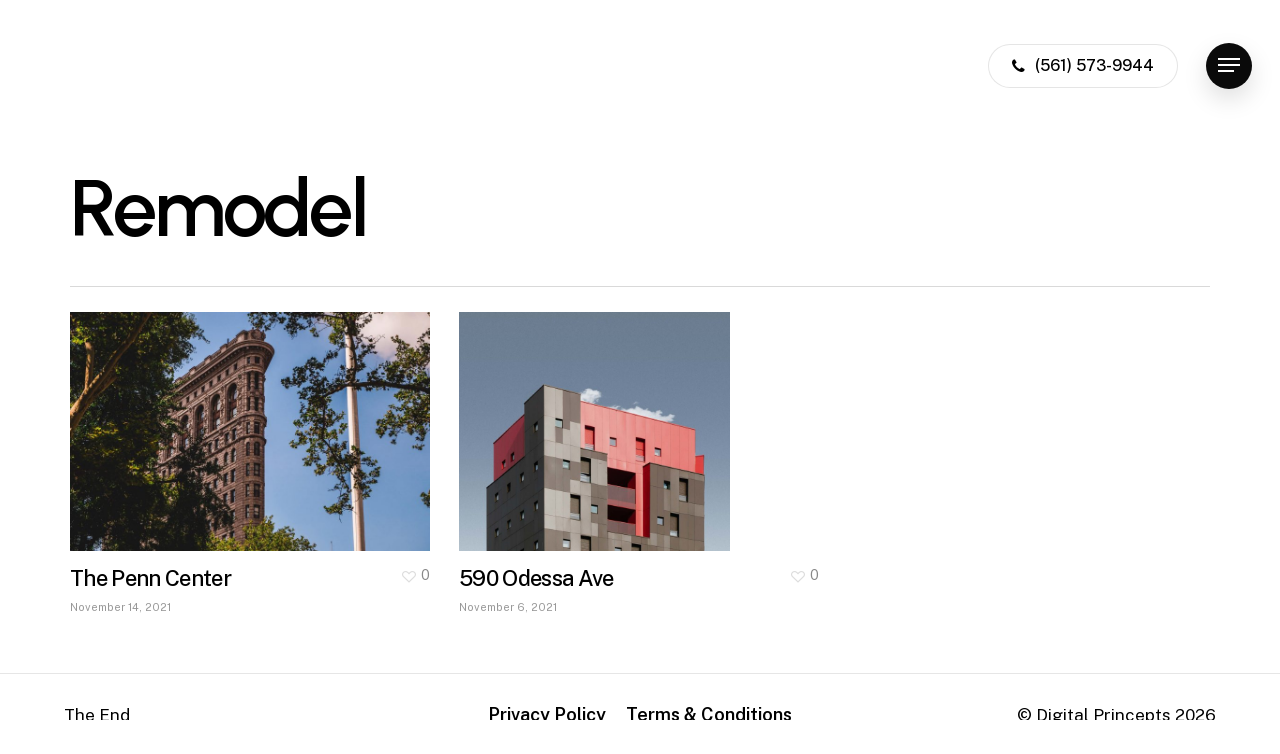

--- FILE ---
content_type: text/css
request_url: https://www.digitalprincepts.com/wp-content/uploads/salient/menu-dynamic.css?ver=4729
body_size: 1431
content:
#header-outer .nectar-ext-menu-item .image-layer-outer,#header-outer .nectar-ext-menu-item .image-layer,#header-outer .nectar-ext-menu-item .color-overlay,#slide-out-widget-area .nectar-ext-menu-item .image-layer-outer,#slide-out-widget-area .nectar-ext-menu-item .color-overlay,#slide-out-widget-area .nectar-ext-menu-item .image-layer{position:absolute;top:0;left:0;width:100%;height:100%;overflow:hidden;}.nectar-ext-menu-item .inner-content{position:relative;z-index:10;width:100%;}.nectar-ext-menu-item .image-layer{background-size:cover;background-position:center;transition:opacity 0.25s ease 0.1s;}.nectar-ext-menu-item .image-layer video{object-fit:cover;width:100%;height:100%;}#header-outer nav .nectar-ext-menu-item .image-layer:not(.loaded){background-image:none!important;}#header-outer nav .nectar-ext-menu-item .image-layer{opacity:0;}#header-outer nav .nectar-ext-menu-item .image-layer.loaded{opacity:1;}.nectar-ext-menu-item span[class*="inherit-h"] + .menu-item-desc{margin-top:0.4rem;}#mobile-menu .nectar-ext-menu-item .title,#slide-out-widget-area .nectar-ext-menu-item .title,.nectar-ext-menu-item .menu-title-text,.nectar-ext-menu-item .menu-item-desc{position:relative;}.nectar-ext-menu-item .menu-item-desc{display:block;line-height:1.4em;}body #slide-out-widget-area .nectar-ext-menu-item .menu-item-desc{line-height:1.4em;}#mobile-menu .nectar-ext-menu-item .title,#slide-out-widget-area .nectar-ext-menu-item:not(.style-img-above-text) .title,.nectar-ext-menu-item:not(.style-img-above-text) .menu-title-text,.nectar-ext-menu-item:not(.style-img-above-text) .menu-item-desc,.nectar-ext-menu-item:not(.style-img-above-text) i:before,.nectar-ext-menu-item:not(.style-img-above-text) .svg-icon{color:#fff;}#mobile-menu .nectar-ext-menu-item.style-img-above-text .title{color:inherit;}.sf-menu li ul li a .nectar-ext-menu-item .menu-title-text:after{display:none;}.menu-item .widget-area-active[data-margin="default"] > div:not(:last-child){margin-bottom:20px;}.nectar-ext-menu-item__button{display:inline-block;padding-top:2em;}#header-outer nav li:not([class*="current"]) > a .nectar-ext-menu-item .inner-content.has-button .title .menu-title-text{background-image:none;}.nectar-ext-menu-item__button .nectar-cta:not([data-color="transparent"]){margin-top:.8em;margin-bottom:.8em;}.nectar-ext-menu-item .color-overlay{transition:opacity 0.5s cubic-bezier(.15,.75,.5,1);}.nectar-ext-menu-item:hover .hover-zoom-in-slow .image-layer{transform:scale(1.15);transition:transform 4s cubic-bezier(0.1,0.2,.7,1);}.nectar-ext-menu-item:hover .hover-zoom-in-slow .color-overlay{transition:opacity 1.5s cubic-bezier(.15,.75,.5,1);}.nectar-ext-menu-item .hover-zoom-in-slow .image-layer{transition:transform 0.5s cubic-bezier(.15,.75,.5,1);}.nectar-ext-menu-item .hover-zoom-in-slow .color-overlay{transition:opacity 0.5s cubic-bezier(.15,.75,.5,1);}.nectar-ext-menu-item:hover .hover-zoom-in .image-layer{transform:scale(1.12);}.nectar-ext-menu-item .hover-zoom-in .image-layer{transition:transform 0.5s cubic-bezier(.15,.75,.5,1);}.nectar-ext-menu-item{display:flex;text-align:left;}#slide-out-widget-area .nectar-ext-menu-item .title,#slide-out-widget-area .nectar-ext-menu-item .menu-item-desc,#slide-out-widget-area .nectar-ext-menu-item .menu-title-text,#mobile-menu .nectar-ext-menu-item .title,#mobile-menu .nectar-ext-menu-item .menu-item-desc,#mobile-menu .nectar-ext-menu-item .menu-title-text{color:inherit!important;}#slide-out-widget-area .nectar-ext-menu-item,#mobile-menu .nectar-ext-menu-item{display:block;}#slide-out-widget-area .nectar-ext-menu-item .inner-content,#mobile-menu .nectar-ext-menu-item .inner-content{width:100%;}#slide-out-widget-area.fullscreen-alt .nectar-ext-menu-item,#slide-out-widget-area.fullscreen .nectar-ext-menu-item{text-align:center;}#header-outer .nectar-ext-menu-item.style-img-above-text .image-layer-outer,#slide-out-widget-area .nectar-ext-menu-item.style-img-above-text .image-layer-outer{position:relative;}#header-outer .nectar-ext-menu-item.style-img-above-text,#slide-out-widget-area .nectar-ext-menu-item.style-img-above-text{flex-direction:column;}#header-outer li.menu-item-336 > a .nectar-menu-label{color:#999999;}#header-outer li.menu-item-336 > a .nectar-menu-label:before{background-color:#999999;}#header-outer:not(.transparent) li.menu-item-336 > a > .menu-title-text{color:#000000;transition:color 0.25s ease;}#header-outer:not(.transparent) .menu-item-336[class*="menu-item-btn-style-button-border"] > a,#header-outer .menu-item-336[class*="menu-item-btn-style"]:not([class*="menu-item-btn-style-button-border"]) > a,#header-outer #top .sf-menu .menu-item-336[class*="menu-item-btn-style"]:not([class*="menu-item-btn-style-button-border"]) > a,#header-outer.transparent nav > ul.sf-menu .menu-item.menu-item-336[class*="menu-item-btn-style"]:not([class*="menu-item-btn-style-button-border"]) > a,#header-outer.transparent #top nav > ul.sf-menu .menu-item.menu-item-336[class*="menu-item-btn-style"]:not([class*="menu-item-btn-style-button-border"]) > a,#header-outer #top nav .sf-menu > .menu-item-336[class*="menu-item-btn-style"]:not([class*="menu-item-btn-style-button-border"]).sfHover:not(#social-in-menu) > a{color:#000000!important;}#header-outer[data-lhe="animated_underline"]:not(.transparent) #top nav > ul > li.menu-item-336 > a > .menu-title-text:after{border-color:#ffffff;}#header-outer:not(.transparent) li.menu-item-336 > a:hover > .menu-title-text,#header-outer:not(.transparent) #top li.menu-item-336 > a:hover > .sf-sub-indicator i,#header-outer:not(.transparent) li.menu-item-336.sfHover > a > .menu-title-text,#header-outer:not(.transparent) #top li.menu-item-336.sfHover > a > .sf-sub-indicator i,body #header-outer[data-has-menu="true"]:not(.transparent) #top li.menu-item-336[class*="current"] > a > i.nectar-menu-icon,#header-outer:not(.transparent) li.menu-item-336[class*="current"] > a > .menu-title-text{color:#ffffff!important;}#header-outer .menu-item-336[class*="menu-item-btn-style-button"] > a:hover,#header-outer #top nav .sf-menu li.menu-item.menu-item-336[class*="menu-item-btn-style-button"] > a:hover,#header-outer .menu-item-336[class*="current"][class*="menu-item-btn-style-button"] > a,#header-outer #top nav .sf-menu li.menu-item.menu-item-336[class*="current"][class*="menu-item-btn-style-button"] > a{color:#ffffff!important;}@media only screen and (max-width:999px){body #header-outer #logo{position:relative;margin:10px 0;}body #header-space{height:68px;}body[data-button-style^="rounded"] #header-outer .menu-item-336 > a{border-left-width:15px;border-right-width:15px;}body[data-button-style^="rounded"] #header-outer .menu-item-336 > a:before,body[data-button-style^="rounded"] #header-outer .menu-item-336 > a:after{left:-15px;width:calc(100% + 30px);}}@media only screen and (min-width:1000px){body #header-outer .menu-item-336 > a{border-left-width:24px;border-right-width:24px;}body #header-outer #header-secondary-outer .menu-item-336 > a{border-left:12px solid transparent;border-right:12px solid transparent;}body #header-outer .menu-item-336 > a:before,body #header-outer .menu-item-336 > a:after{left:-24px;height:calc(100% + 24px);width:calc(100% + 48px);}#header-outer #header-secondary-outer .menu-item-336 > a:before,#header-outer #header-secondary-outer .menu-item-336 > a:after{left:-12px;width:calc(100% + 24px);}}#header-outer .menu-item-336 > a{border:12px solid transparent;opacity:1!important;}#header-outer #header-secondary-outer .menu-item-336 > a{border-top:0;border-bottom:0;}#header-outer #top li.menu-item-336 > a .nectar-menu-icon{transition:none;}body #header-outer[data-has-menu][data-format] header#top nav ul.sf-menu li.menu-item.menu-item-336[class*="menu-item-btn-style"] > a *:not(.char),body #header-outer[data-has-menu][data-format] header#top nav ul.sf-menu li.menu-item.menu-item-336[class*="menu-item-btn-style"] > a:hover *:not(.char){color:inherit!important;transition:none;opacity:1;}#header-outer .menu-item-336 > a:before,#header-outer .menu-item-336 > a:after{position:absolute;top:50%!important;left:-12px;width:calc(100% + 24px);height:calc(100% + 24px);content:"";display:block;z-index:-1;transform-origin:top;transform:translateY(-50%)!important;transition:opacity .45s cubic-bezier(0.25,1,0.33,1),transform .45s cubic-bezier(0.25,1,0.33,1),border-color .45s cubic-bezier(0.25,1,0.33,1),color .45s cubic-bezier(0.25,1,0.33,1),background-color .45s cubic-bezier(0.25,1,0.33,1),box-shadow .45s cubic-bezier(0.25,1,0.33,1);}#header-outer #header-secondary-outer .menu-item-336 > a:after,#header-outer #header-secondary-outer .menu-item-336 > a:before{height:calc(100% + 12px);}#header-outer .menu-item-336 > a:after{opacity:0;transition:opacity 0.3s ease,transform 0.3s ease;}#header-outer .menu-item-336 > a .menu-title-text:after{display:none!important;}#header-outer .menu-item-336 > a:before{border:1px solid;opacity:0.25;box-sizing:border-box;}#header-outer .menu-item-336 > a:after{background:linear-gradient(90deg,#000000,#000000,#000000);}#header-outer .menu-item-336 > a:hover,#header-outer .menu-item-336[class*="current"] > a{color:#fff;}#header-outer .menu-item-336 > a:hover:after,#header-outer .menu-item-336[class*="current"] > a:after{opacity:1;}#header-outer #top nav .sf-menu .menu-item.menu-item-336:not([class*="current"]) > a:not(:hover),#header-outer .sf-menu .menu-item.menu-item-336:not([class*="current"]) > a:not(:hover){color:#000!important;}#header-outer .sf-menu .menu-item-336:not([class*="current"]) > a:before{background-color:#fff;opacity:1;border-color:rgba(0,0,0,0.1);}@keyframes nectarBtnGradientScroll{0%{background-position:0 50%;}100%{background-position:1300% 50%;}}#header-outer .menu-item-336 > a:after{background-size:1300%;animation:nectarBtnGradientScroll 30s linear infinite;}

--- FILE ---
content_type: text/javascript
request_url: https://www.digitalprincepts.com/wp-content/plugins/salient-portfolio/js/salient-portfolio.js?ver=1.7.6
body_size: 11014
content:
/**
 * Salient Portfolio.
 *
 * @author ThemeNectar
 */
 /* global Waypoint */
 /* global imagesLoaded */
 /* global nectar_theme_info */
 
(function( $ ) {
  
  "use strict";
  
  /*-------------------------------------------------------------------------*/
  /*	1.	Salient Portfolio Element
  /*-------------------------------------------------------------------------*/
  
  function SalientPortfolio(el, fullWidthContentColumns, fullscreenSelector, fullWidthSections) {
    
    this.$el = el;
    this.fullWidthContentColumns = fullWidthContentColumns;
    this.fullWidthSections = fullWidthSections;

    this.$window = $(window);
    this.onMobile = false;
    this.clearIsoAnimation = null;
    this.mediaQuerySize = '';
    this.fullscreenSelector = fullscreenSelector;
    this.initialized = false;
    this.total = 0;
    this.totalLoaded = 0;

    this.mouseEventHandler();
    this.portfolioFiltersInit();
    this.portfolioInit();
    this.resizeHandler();
    
    if( this.$el.find('.inner-wrap[data-animation="perspective"]').length > 0) {
      this.perspectiveAnimationInit();
    }
    
    this.portfolioAccentColor();
    this.isotopeCatSelection();
    this.portfolioCommentOrder();
    
  }
  
  SalientPortfolio.prototype.portfolioInit = function() {

    var that = this;

    this.total = this.$el.find('img').length;

    // Lazy loading gallery
    if( this.$el.parents('.wpb_gallery').length > 0 && this.$el.find('.nectar-lazy').length > 0 ) {
      
      this.fullWidthSections();

      // Set image sizes
      this.$el.find('img.nectar-lazy:not(.loaded)').each(function() {

        $(this).css({
          'height': '',
          'width' : ''
        });

        var heightAttr = parseInt($(this).attr('height'));
        var widthAttr = parseInt($(this).attr('width'));
        var width = $(this).width();
        var dimensions = that.imageAspectRatio( widthAttr, heightAttr, width, 2000 );

        $(this).css({
          'height':  dimensions.height + 'px',
          'width' :  dimensions.width + 'px'
        });

      });

      // Start masonry
      this.masonryInit('0s');
      this.initialized = true;

      // Image loading progress.
      $(window).on('salient-portfolio-recalculate', this.imageLoadLayout.bind(this) );
      
    } 
    // Regular Portfolio.
    else {
      this.$el.imagesLoaded(function(){
        that.masonryInit('0.6s');
        that.initialized = true;
      });
    }
  };

  SalientPortfolio.prototype.imageLoadLayout = function() {
    this.totalLoaded = this.totalLoaded + 1;

    if( this.initialized == true  ) {
      this.$el.isotope('layout');
    } 
  };

  SalientPortfolio.prototype.imageAspectRatio = function(srcWidth, srcHeight, maxWidth, maxHeight) {
    var ratio = Math.min(maxWidth / srcWidth, maxHeight / srcHeight);
    return { width: srcWidth*ratio, height: srcHeight*ratio };
  }
  
  SalientPortfolio.prototype.masonryInit = function(transitionDur) {
    
    var instance = this;
    
    // initial call to setup isotope.
    var $layoutMode = ( instance.$el.hasClass('masonry-items')) ? 'packery' : 'fitRows';
    var $startingFilter = (instance.$el.attr('data-starting-filter') != '' && instance.$el.attr('data-starting-filter') != 'default') ? '.' + instance.$el.attr('data-starting-filter') : '*';
    var $rtlLayout = ( $('body.rtl').length > 0 ) ? false : true;
    instance.beforeReLayout();
    
    instance.$el.addClass('isotope-activated');
    
    instance.$el.isotope({
      itemSelector : '.element',
      filter: $startingFilter,
      layoutMode: $layoutMode,
      transitionDuration: transitionDur,
      isOriginLeft: $rtlLayout,
      packery: {
        gutter: 0
      }
    }).isotope( 'layout' );

    // Starting filters.
    if($startingFilter != '*'){
      
      // Custom starting filter.
      if( instance.$el.parent().parent().find('.portfolio-filters').length > 0 ) {
        instance.$el.parent().parent().find('.portfolio-filters ul a[data-filter="'+$startingFilter+'"]').trigger('click');
      } else {
        instance.$el.parent().parent().find('.portfolio-filters-inline ul a[data-filter="'+$startingFilter+'"]').trigger('click');
      }

    } else {
      
      // Default filter of "all".
      if(instance.$el.parent().parent().find('.portfolio-filters-inline[data-alignment="left"]').length > 0 || 
      instance.$el.parent().parent().find('.portfolio-filters-inline[data-alignment="center"]').length > 0) {
        instance.$el.parent().parent().find('.portfolio-filters-inline .container > ul > li:nth-child(1) a').trigger('click').addClass('active');
      } else {
        instance.$el.parent().parent().find('.portfolio-filters-inline .container > ul > li:nth-child(2) a').trigger('click').addClass('active');
      }
      
    }
    
    
    if(instance.$el.find('.inner-wrap').attr('data-animation') === 'none') {
      instance.$el.find('.inner-wrap').removeClass('animated');
    }
    
    instance.loadAnimationWaypoint();
    $(window).on('nectar-waypoints-reinit', instance.loadAnimationWaypoint.bind(instance));
    
    // Call the reLayout to get things rollin'.
    instance.masonryZindex();
    var self = this;
    setTimeout(function(){ instance.masonryZindex(); },800);

    // Inside full width content.
    if(instance.$el.parents('.full-width-content').length > 0) { 
      setTimeout(function(){ instance.fullWidthContentColumns(); },200); 
    }
    
    // fadeout the loading animation
    $('.portfolio-loading').stop(true,true).fadeOut(200);
    

  };

  
  SalientPortfolio.prototype.resizeHandler = function(){
    
    var self = this;
    
    this.$window.on('resize', function(){
    
      setTimeout(function(){
        self.reLayout();
        self.masonryZindex();
        self.portfolioCommentOrder();
      },30);
      
    });
    
  };
  
  
  SalientPortfolio.prototype.mouseEventHandler = function() {
    
    // sorting  
    if( this.$el.parent().parent().find('.portfolio-filters').length > 0 ) {
      this.$el.parent().parent().find('.portfolio-filters ul li a').on('click', this.isoClickFilter.bind(this));
    } else {
      this.$el.parent().parent().find('.portfolio-filters-inline ul li a').on('click', this.isoClickFilter.bind(this));
    }
    
    if( $('body.page-template-template-portfolio').length > 0 && $('#page-header-wrap .portfolio-filters').length > 0 ) {
      $('#page-header-wrap .portfolio-filters ul li a').on('click', this.isoClickFilter.bind(this));
    } 
    
    // portfolio sort
    $('body').on('mouseenter','.portfolio-filters',function(){
      if(!this.onMobile) {
        $(this).find('> ul').stop(true,true).slideDown(500,'easeOutExpo');
      }
      $(this).find('a#sort-portfolio span').html($(this).find('a#sort-portfolio').attr('data-sortable-label'));
    });
    
    $('body').on('mouseleave','.portfolio-filters',function(){
      var $activeCat = $(this).find('a.active').html();
      if( typeof $activeCat == 'undefined' || $activeCat.length == 0) {
        $activeCat = $(this).attr('data-sortable-label');
      }
      
      $(this).find('a#sort-portfolio span').html($activeCat);
      
      if(!this.onMobile) {
        $(this).find('> ul').stop(true,true).slideUp(500,'easeOutExpo');
      }
    });
    
    // portfolio selected category
    $('body').on('click','.portfolio-filters ul li a', function(){
      $(this).parents('.portfolio-filters').find('#sort-portfolio span').html($(this).html());
    });
    
    // portfolio prevent jump on parent dropdown click
    $('body').on('click','.portfolio-filters > a#sort-portfolio', function(){
      return false;
    });
    
    // portfolio description remove on hover
    var $tmpTitle = '';
    $('.portfolio-items > .col a[title]').on('mouseenter', function () {
      if( $(this).attr('title').length > 0 ) {
        $tmpTitle = $(this).attr('title');
        $(this).attr('title', '');
      }
    });
    $('.portfolio-items > .col a[title]').on('mouseleave', function () {
      if( $tmpTitle.length > 0 ) {
        $(this).attr('title', $tmpTitle);
      }
    });
    
    $('.portfolio-items > .col a[title]').on('mousedown', function () {
      if( $tmpTitle.length > 0 ) {
        $(this).attr('title', $tmpTitle);
      }
    });
    

  };
  
  
  SalientPortfolio.prototype.portfolioFiltersInit = function() {
    
    // Mobile sort menu
    if( $('body').hasClass('mobile') || navigator.userAgent.match(/(iPad|IEMobile)/) ) {
      
      this.onMobile = true;
      
      $('body').off('mouseenter mouseleave', '.portfolio-filters');
      
      this.$el.parent().parent().find('.portfolio-filters > a').on('click',function(e) {
        if(e.originalEvent !== undefined) { 
          $(this).parents('.portfolio-filters').find('> ul').stop(true,true).slideToggle(600,'easeOutCubic'); 
        }
      });
      
      this.$el.parent().parent().find('.portfolio-filters ul li a').on('click',function(e) {
        if(e.originalEvent !== undefined) { 
          $(this).parents('.portfolio-filters').find('> ul').stop(true,true).slideToggle(600,'easeOutCubic'); 
          
          var $activeCat = $(this).html();
          $(this).parents('.portfolio-filters').find('a#sort-portfolio span').html($activeCat);
          
        }
      });
      
    }
    
    // portfolio more details page menu highlight
    $('body.single-portfolio #header-outer nav > ul > li > a:contains("Portfolio")').parents('li').addClass('current-menu-item');

    // Portfolio external links.
    $(".portfolio-items").find("a[href*='http://']:not([href*='" + window.location.hostname + "'])").attr("target", "_blank");
    $(".recent_projects_widget").find("a[href*='http://']:not([href*='" + window.location.hostname + "'])").attr("target", "_blank");
    
    $(".portfolio-items").find("a[href*='https://']:not([href*='" + window.location.hostname + "']):not([href*='youtube.com']):not([href*='vimeo.com'])").attr("target", "_blank");
    $(".recent_projects_widget").find("a[href*='https://']:not([href*='" + window.location.hostname + "'])").attr("target", "_blank");
    
  };
  
  
  
  SalientPortfolio.prototype.isoClickFilter = function(e) {
  
    var $timeout;		 
    var self = this;

    if(window.innerWidth > 690 && !navigator.userAgent.match(/(Android|iPod|iPhone|iPad|IEMobile|Opera Mini)/)){
      
      clearTimeout($timeout);
      $timeout = setTimeout(function(){ self.masonryZindex();  },600);
      
    }
    
    var selector = $(e.target).attr('data-filter');
    
    this.$el.isotope({ filter: selector }).attr('data-current-cat',selector);
    
    // fade in all incase user hasn't scrolled down yet
    if(this.$el.find('.inner-wrap[data-animation="none"]').length === 0) {
      this.$el.find('.col').addClass('animated-in');
    }
    
    // active classes
    $(e.target).closest('ul:not(.children)').find('li a').removeClass('active');
    $(e.target).addClass('active');
    
    if($(e.target).parents('.portfolio-filters-inline').length > 0) {
      $(e.target).parents('.portfolio-filters-inline').find('#current-category').html($(e.target).html());
    }
    
    // update pp
    if(this.$el.find('a[rel^="prettyPhoto"]').length > 0) {
      setTimeout(this.updatePrettyPhotoGallery.bind(this),170);
    }
    
    else {
      setTimeout(this.updateMagPrettyPhotoGallery.bind(this),170);
    }

    // Resize.
    if (typeof window.Waypoint != 'undefined') {
     Waypoint.refreshAll();
    }
    
    return false;
  };
  
  
  
  SalientPortfolio.prototype.loadAnimationWaypoint = function() {
    
    
    var $portfolioOffsetPos = ($('#nectar_fullscreen_rows').length > 0) ? '200%' : '90%';
    var instance = this;

    if(this.$el.find('.inner-wrap').attr('data-animation') === 'none') { return; }
    
    this.$el.find('.col').each(function(i) {
      
      var $that = $(this);
      
      //loaded visible
      if($(this).visible(true) || $(this).parents('#nectar_fullscreen_rows').length > 0) {

        if( $(this).parents('#nectar_fullscreen_rows').length > 0 && 
            instance.fullscreenSelector.length > 0 &&
            $(this).parents(instance.fullscreenSelector).length == 0 ) {
          return true;
        }
        
        var $portfolioAnimationDelay = ($that.is('[data-masonry-type="photography"].masonry-items')) ? 90 : 115;
        $(this).delay($portfolioAnimationDelay *i).queue(function(next){
          $(this).addClass("animated-in");
          next();
        });
        
      } else {
        
        // not already visible
        var waypoint = new Waypoint({
          element: $that,
          handler: function() {
            
            if($that.parents('.wpb_tab').length > 0 && $that.parents('.wpb_tab').css('visibility') === 'hidden' || $that.hasClass('animated-in')) { 
              waypoint.destroy();
              return;
            }
            
            var $portfolioAnimationDelay = ($that.is('[data-masonry-type="photography"].masonry-items')) ? 85 : 100;
            
            setTimeout(function(){
              $that.addClass("animated-in");
            },$portfolioAnimationDelay * $that.attr('data-delay-amount'));
            
            
            waypoint.destroy();
          },
          offset: $portfolioOffsetPos
          
        }); //waypoint
      }
      
    }); //each
    
    
  };
  
  SalientPortfolio.prototype.perspectiveAnimationInit = function() {
    
    var lastScrollTop = $(window).scrollTop();
    var self = this;
    
    this.$el.css('perspective-origin','50% '+ (lastScrollTop + $(window).height()) + 'px');
    
    requestAnimationFrame(updatePerspectiveOrigin);
    
    function updatePerspectiveOrigin() {
      
      var scrollTop = $(window).scrollTop();
      
      if (lastScrollTop === scrollTop) {
        requestAnimationFrame(updatePerspectiveOrigin);
        return;
      } else {
        lastScrollTop = scrollTop;
        self.$el.css('perspective-origin','50% '+ (lastScrollTop + $(window).height()) + 'px');
        requestAnimationFrame(updatePerspectiveOrigin);
      }
    }
    
  };
  
  

  
  SalientPortfolio.prototype.portfolioItemWidths = function() {
    
    var isFullWidth = this.$el.attr('data-col-num') === 'elastic';

    if(isFullWidth) { 
      
      var $elWidth = Math.floor(this.$el.width());
      var $colSize = 4;
      var $mult    = (this.mediaQuerySize === 'one') ? 1 : 2;
      
      if(this.mediaQuerySize === 'five') {
        $colSize = 5;
      }
      else if(this.mediaQuerySize === 'four') {
        $colSize = 4;
      }
      else if(this.mediaQuerySize === 'three') {
        $colSize = 3;
      }
      else if(this.mediaQuerySize === 'two') {
        $colSize = 2;
      }
      else if(this.mediaQuerySize === 'one') {
        $colSize = 1;
      }
      
      if(this.$el.is('[data-ps="6"]') && $colSize == 5) {
        $colSize = 4;
      }
      
      // photography
      if( isFullWidth && this.$el.is('[data-masonry-type="photography"]') && !this.$el.hasClass('no-masonry') ) {
        if(this.mediaQuerySize === 'five') {
          $colSize = 6;
        }
        if(this.mediaQuerySize === 'four') {
          $colSize = 5;
        }
        if(this.mediaQuerySize === 'three') {
          $colSize = 4;
        }
      }
      
      if( $elWidth % $colSize === 0 ) {
        this.$el.find('.elastic-portfolio-item:not(.wide):not(.wide_tall)').css('width',Math.floor($elWidth/$colSize) +'px');
        this.$el.find('.elastic-portfolio-item.wide, .elastic-portfolio-item.wide_tall').css('width',Math.floor($elWidth/$colSize*$mult) +'px');
      } else {
        
        var $loopEndNum = ($(window).width() > 1000) ? 6 : 3;
        if(this.$el.hasClass('fullwidth-constrained') && $(window).width() > 1000) { 
          $loopEndNum = 4; 
        }
        
        // find closest number to give 0.
        for(var i = 1; i<$loopEndNum; i++) {
          if( ($elWidth - i) % $colSize === 0 ) {
            this.$el.find('.elastic-portfolio-item:not(.wide):not(.wide_tall)').css('width',($elWidth-i)/$colSize +'px');
            this.$el.find('.elastic-portfolio-item.wide, .elastic-portfolio-item.wide_tall').css('width',($elWidth-i)/$colSize*$mult +'px');
          }
        }
        
      }
      
    } // isFullWidth
    
  };
  
  
  
  SalientPortfolio.prototype.masonryZindex = function() {
    
    // escape if no browser support
    if($('body .portfolio-items:not(".carousel") > .col').length > 0 && 
    $('body .portfolio-items:not(".carousel") > .col').offset().left) {
      
      var self = this;
      
      $('body .portfolio-items:not(".carousel")').each(function(){
        
        var $coords = {};
        var $zindexRelation = {};
        var $that = $(this);
        
        $(this).find('> .col').each(function(){
          var $itemOffset = $(this).offset();
          $itemOffset = $itemOffset.left;
          
          $coords[$(this).index()] = $itemOffset;
          $(this).css('z-index',Math.abs(Math.floor($(this).offset().left/20)));
        });
        
        var $corrdsArr = jQuery.map($coords, function (value) { return value; });
        
        $corrdsArr = self.removeDuplicates($corrdsArr);
        $corrdsArr.sort(function(a,b){ return a-b; });
        
        for(var i = 0; i < $corrdsArr.length; i++){
          $zindexRelation[$corrdsArr[i]] = i; 
        }
        
        jQuery.each($coords,function(k,v){
          
          var $zindex;
          var $coordCache = v;
          jQuery.each($zindexRelation,function(k,v){
            if($coordCache === k) {
              $zindex = v;
            }
          });
          
          $that.find('> .col:eq('+k+')').attr('data-delay-amount',$zindex);
        });
        
        
      });
      
      
      
    }
    
    
  };
  
  
  SalientPortfolio.prototype.removeDuplicates = function(inputArray) {
    var i;
    var len = inputArray.length;
    var outputArray = [];
    var temp = {};
    
    for (i = 0; i < len; i++) {
      temp[inputArray[i]] = 0;
    }
    for (i in temp) {
      outputArray.push(i);
    }
    return outputArray;
  };
  
  

  SalientPortfolio.prototype.beforeReLayout = function() {

    var self = this;
    clearTimeout(this.clearIsoAnimation);
    
    this.$el.find('.col').addClass('no-transition');
    
    this.clearIsoAnimation = setTimeout(function(){  
      self.$el.find('.col').removeClass('no-transition'); 
    },700); 
    
    
    if(window.innerWidth > 1600) {
      
      if(this.$el.hasClass('fullwidth-constrained')) {
        if(this.$el.is('[data-masonry-type="photography"]')) {
          this.mediaQuerySize = 'three';
        } else {
          this.mediaQuerySize = 'four';
        }
        
      } else {
        if(this.$el.hasClass('constrain-max-cols')) {
          this.mediaQuerySize = 'four';
        } else {
          this.mediaQuerySize = 'five';
        }
      }
      
    } else if(window.innerWidth <= 1600 && window.innerWidth > 1300){
      
      if(this.$el.hasClass('fullwidth-constrained')) {
        if(this.$el.is('[data-masonry-type="photography"]')) {
          this.mediaQuerySize = 'three';
        } else {
          this.mediaQuerySize = 'four';
        }
      } else {
        this.mediaQuerySize = 'four';
      }
    } else if(window.innerWidth <= 1300 && window.innerWidth > 990){
      
      if(this.$el.hasClass('constrain-max-cols')) {
        this.mediaQuerySize = 'four';
      } else {
        this.mediaQuerySize = 'three';
      }
      
    } else if(window.innerWidth <= 990 && window.innerWidth > 470){
      this.mediaQuerySize = 'two';
    } else if(window.innerWidth <= 470){
      this.mediaQuerySize = 'one';
    }
    
    // boxed
    if($('#boxed').length > 0) {
      if(window.innerWidth > 1300){
        this.mediaQuerySize = 'four';
      } else if(window.innerWidth < 1300 && window.innerWidth > 990){
        
        if(this.$el.hasClass('constrain-max-cols')) {
          this.mediaQuerySize = 'four';
        } else {
          this.mediaQuerySize = 'three';
        }
        
      } else if(window.innerWidth < 990){
        this.mediaQuerySize = 'one';
      }
      
    }
    

    // set widths
    this.portfolioItemWidths();
    
    
    // sizing for large items
    if(!this.$el.is('[data-bypass-cropping="true"]')) {
      
      if( this.$el.find('.col.elastic-portfolio-item[class*="regular"]:visible').length > 0 || 
      this.$el.find('.col.elastic-portfolio-item[class*="wide"]:visible').length > 0 || 
      this.$el.find('.col.elastic-portfolio-item[class*="tall"]:visible').length > 0 || 
      this.$el.find('.col.elastic-portfolio-item[class*="wide_tall"]:visible').length > 0) {
        
        var $gutterSize = (this.$el.is('[data-gutter*="px"]') && this.$el.attr('data-gutter').length > 0 && this.$el.attr('data-gutter') != 'none') ? parseInt(this.$el.attr('data-gutter')) : 0;
        var multipler = (window.innerWidth > 470) ? 2 : 1;
        
        // reset height for calcs
        var $itemClassForSizing = 'regular';
        
        if(this.$el.find('.col.elastic-portfolio-item[class*="regular"]:visible').length === 0 && 
          this.$el.find('.col.elastic-portfolio-item.wide:visible').length > 0) {
          
          $itemClassForSizing = 'wide';
          
        } else if(this.$el.find('.col.elastic-portfolio-item[class*="regular"]:visible').length === 0 && 
          this.$el.find('.col.elastic-portfolio-item.wide_tall:visible').length > 0) {
          
          $itemClassForSizing = 'wide_tall';
          multipler = 1;
          
        } else if(this.$el.find('.col.elastic-portfolio-item[class*="regular"]:visible').length === 0 && 
          this.$el.find('.col.elastic-portfolio-item.tall:visible').length > 0) {
          
          $itemClassForSizing = 'tall';
          multipler = 1;
          
        }
        
        this.$el.find('.col.elastic-portfolio-item.'+$itemClassForSizing+' img').css('height','auto');
        
        var tallColHeight = this.$el.find('.col.elastic-portfolio-item.'+$itemClassForSizing+':visible img').height();
        
        this.$el.find('.col.elastic-portfolio-item[class*="tall"] img, .col.elastic-portfolio-item.wide img, .col.elastic-portfolio-item.regular img').removeClass('auto-height');
        this.$el.find('.col.elastic-portfolio-item[class*="tall"] img:not(.custom-thumbnail)').css('height',(tallColHeight*multipler) + ($gutterSize*2));
        
        if($itemClassForSizing === 'regular' || $itemClassForSizing === 'wide') {
          this.$el.find('.col.elastic-portfolio-item.wide img:not(.custom-thumbnail), .col.elastic-portfolio-item.regular img:not(.custom-thumbnail)').css('height',tallColHeight);
        } else {
          this.$el.find('.col.elastic-portfolio-item.wide img:not(.custom-thumbnail), .col.elastic-portfolio-item.regular img:not(.custom-thumbnail)').css('height',(tallColHeight/2) - ($gutterSize*2));
        }
        
        this.$el.find('.col.elastic-portfolio-item[class*="tall"] .parallaxImg').css('height',(tallColHeight*multipler) + parseInt(this.$el.find('.col.elastic-portfolio-item').css('padding-bottom'))*2 );
        
        if($itemClassForSizing === 'regular' || $itemClassForSizing === 'wide') {
          this.$el.find('.col.elastic-portfolio-item.regular .parallaxImg, .col.elastic-portfolio-item.wide .parallaxImg').css('height',tallColHeight);
        } else {
          this.$el.find('.col.elastic-portfolio-item.regular .parallaxImg, .col.elastic-portfolio-item.wide .parallaxImg').css('height',(tallColHeight/2) - ($gutterSize*2));
        }
        
      } else {
        this.$el.find('.col.elastic-portfolio-item[class*="tall"] img, .col.elastic-portfolio-item.wide img, .col.elastic-portfolio-item.regular img').addClass('auto-height');
      }
      
    } // bypass cropping option
    
    // non masonry
    if(this.$el.hasClass('no-masonry') && this.$el.find('.col:first:visible').length > 0 && this.$el.parents('.wpb_gallery').length === 0){
      
      // skip style 9
      if( !this.$el.is('[data-ps="9"]') && !this.$el.is('[data-bypass-cropping="true"]') ) {
        
        // reset height for calcs
        this.$el.find('.col img').css('height','auto');
        var tallColHeight = this.$el.find('.col:first:visible img').height();
        this.$el.find('.col img:not(.custom-thumbnail)').css('height',tallColHeight);
        this.$el.find('.col .parallaxImg').css('height',tallColHeight);
      }
      
    }

  };

  SalientPortfolio.prototype.reLayout = function() {
    
    this.beforeReLayout();
    
    if(this.$el.isotope()) {
      this.$el.isotope( 'layout' );
    }
    
    
  };
  
  
  
  SalientPortfolio.prototype.updatePrettyPhotoGallery = function(){
    
    
    if(this.$el.find('a[rel^="prettyPhoto"]').length > 0) {
      
      var $unique_id = Math.floor(Math.random()*10000);
      var $currentCat = this.$el.attr('data-current-cat');
      this.$el.find('.col'+$currentCat).find('a[rel^="prettyPhoto"]').attr('rel','prettyPhoto['+$unique_id+'_sorted]');
      
    } 
    
    
  };
  
  SalientPortfolio.prototype.updateMagPrettyPhotoGallery = function() {
    
    
    var $currentCat = this.$el.attr('data-current-cat');
    var $unique_id = Math.floor(Math.random()*10000);
    
    if(this.$el.is('[data-lightbox-only="true"]')){
      
      this.$el.find('.col').each(function(){
        
        $(this).find('a.gallery').removeClass('gallery').removeClass('magnific');
        
        if($(this).is($currentCat)) {

          // parallax styles
          if($(this).find('.parallaxImg-wrap').length > 0) {
            
            if($('body[data-ls="fancybox"]').length > 0) {
              $(this).find('.work-item > a:not([target="_blank"])').attr('data-fancybox','group_'+$unique_id);
            } else {
              $(this).find('.work-item > a:not([target="_blank"])').addClass('gallery').addClass('magnific');
            }
            
          } else {
            // others
            
            if($('body[data-ls="fancybox"]').length > 0) {
              $(this).find('.work-item a:not([target="_blank"])').attr('data-fancybox','group_'+$unique_id);
            } else {
              $(this).find('.work-item a:not([target="_blank"])').addClass('gallery').addClass('magnific');
            }
            
          }
          
        }
        
      });
      
    }
    
    else if (this.$el.find('.work-item.style-1').length > 0){
      
      this.$el.find('.col').each(function(){
        
        $(this).find('a.gallery').removeClass('gallery').removeClass('magnific');
        
        if($(this).is($currentCat)) {
          
          if($('body[data-ls="fancybox"]').length > 0) {
            $(this).find('.work-info .vert-center a:first-of-type').attr('data-fancybox','group_'+$unique_id);
          } 
          else {
            $(this).find('.work-info .vert-center a:first-of-type').addClass('gallery').addClass('magnific');
          }
          
        }
        
      });
    }
    
    
  };
  
  
  
  SalientPortfolio.prototype.portfolioAccentColor = function() {
    

    this.$el.find('.col').each(function(){
      if ($(this).has('[data-project-color]')) { 
        $(this).find('.work-info-bg, .bottom-meta').css('background-color',$(this).attr('data-project-color'));
        
        // style5
        $(this).find('.parallaxImg-rendered-layer .bg-overlay').css('border-color',$(this).attr('data-project-color'));
        
      }
    });
    
  };
  
  
  
  SalientPortfolio.prototype.isotopeCatSelection = function() {
    
    var isotopeCatArr = [];
    var $portfolioCatCount = 0;
    this.$el.parent().parent().find('div[class^=portfolio-filters] ul li').each(function(i){
      if($(this).find('a').length > 0) {
        isotopeCatArr[$portfolioCatCount] = $(this).find('a').attr('data-filter').substring(1);	
        $portfolioCatCount++;
      }
    });
    
    
    // ice the first (all)
    isotopeCatArr.shift();
    
    
    var allItemCats = '';
    var self = this;
    
    this.$el.find('> div').each(function(){
      allItemCats += $(this).attr('data-project-cat');
    });
    allItemCats = allItemCats.split(' ');
    
    // remove the extra item on the end of blank space
    allItemCats.pop();
    
    // make sure the array has no duplicates
    var itemCats = [];
    $.each(allItemCats, function(i, el){
        if($.inArray(el, itemCats) === -1) {
          itemCats.push(el);
        }
    });


    
    // if user has chosen a set of filters to display - only show those
    var $userSelectedCats;
    
    if(this.$el.is('[data-categories-to-show]') && 
    this.$el.attr('data-categories-to-show').length != 0 && 
    this.$el.attr('data-categories-to-show') != 'all') {
      
      $userSelectedCats = this.$el.attr('data-categories-to-show').replace(/,/g , ' ');
      $userSelectedCats = $userSelectedCats.split(' ');
      
      if(!this.$el.hasClass('infinite_scroll')) {
        this.$el.removeAttr('data-categories-to-show');
      }
      
    } else {
      $userSelectedCats = itemCats;
    }
    
    
    // Find which categories are actually on the current page
    var notFoundCats = [];
    jQuery.grep(isotopeCatArr, function(el) {
      
      if (jQuery.inArray(el, itemCats) == -1) notFoundCats.push(el);
      if (jQuery.inArray(el, $userSelectedCats) == -1) notFoundCats.push(el);
      
    });
    
    // manipulate the list
    if(notFoundCats.length != 0){
      
      this.$el.parent().parent().find('div[class^=portfolio-filters] ul li').each(function(){
        if($(this).find('a').length > 0) {
          if( jQuery.inArray($(this).find('a').attr('data-filter').substring(1), notFoundCats) != -1 ){ 
            
            if($(this).find('> ul.children').length > 0) {
              $(this).find('> a').hide(); 
            } else {
              $(this).hide(); 
            }
            
          } else {
            $(this).show();
          }
        }
      });
      
    }
    
    
  };
  
  
  
  
  
  // portfolio single comment order
  SalientPortfolio.prototype.portfolioCommentOrder = function(){
    
    if($('body').hasClass('mobile') && $('body').hasClass('single-portfolio') && $('#respond').length > 0){
      $('#sidebar').insertBefore('.comments-section');
    }
    
    else if($('body').hasClass('single-portfolio') && $('#respond').length > 0) {
      $('#sidebar').insertAfter('.post-area');
    }
    
  };
  
  
  
  
  
  /*-------------------------------------------------------------------------*/
  /*	2.	Salient Fullscreen Recent Project Slider
  /*-------------------------------------------------------------------------*/
  
  function SalientRecentProjectsFullScreen(el) {
    
    this.$el = el;
    this.rotationSpeed = (el.attr('data-autorotate').length > 0) ? parseInt(el.attr('data-autorotate')) : false;
    this.rotationInterval = null;
    this.$window = $(window);
    
    this.splitLineText();
    this.positionFix();
    this.sliderCalcs();
    this.sliderInit();
    this.resizeHandler();
  }
  
  
  SalientRecentProjectsFullScreen.prototype.resizeHandler = function() {
    $(window).resize(this.sliderCalcs.bind(this));
    $(window).resize(this.splitLineText.bind(this));
  };
  
  SalientRecentProjectsFullScreen.prototype.positionFix = function() {
    
    // remove outside of column setups 
    
    if(this.$el.parents('.span_12').find('> .wpb_column').length > 1){
      var $zoomProjects = this.$el.clone();
      var $zoomProjectsRow = this.$el.parents('.span_12');
      this.$el.remove();
      $zoomProjectsRow.prepend($zoomProjects);
      this.$el = $zoomProjects;
    }

  };
  
  
  SalientRecentProjectsFullScreen.prototype.sliderCalcs = function() {
    
    var $bodyBorderSize = ($('.body-border-top').length > 0 && $(window).width() > 1000) ? $('.body-border-top').height(): 0;
    
    // frontend editor fix
    var usingFrontEndEditor = (typeof window.vc_iframe === 'undefined') ? false : true;
    
    if(usingFrontEndEditor) {
      if(this.$el.parents('.wpb_row').parent().index() > 1) { 
        this.$el.parents('.first-section').removeClass('first-section'); 
      }
    }
    
    if(this.$el.parents('.first-section').length > 0) {
      this.$el.css('height',$(window).height() - this.$el.offset().top - $bodyBorderSize);
    } else {
      this.$el.css('height',$(window).height());
    }
    
    
  };
  
  
  
  SalientRecentProjectsFullScreen.prototype.sliderRotate = function(){

    if($('body.vc_editor').length > 0) { return; }
    
    var $controlSelector = (this.$el.find('.project-slides').length > 0) ? '.dot-nav > span' : '.controls > li';
    var $controlSelectorInd = (this.$el.find('.project-slides').length > 0) ? 'span' : ' li';
    
    var $slideLength  = this.$el.find($controlSelector).length;
    var $currentSlide = this.$el.find($controlSelector+'.active').index();
    
    if( $currentSlide+1 === $slideLength) {
      this.$el.find($controlSelector+':first-child').trigger('click');
    } else {
      this.$el.find($controlSelector+'.active').next($controlSelectorInd).trigger('click');
    }
    
  };
  
  SalientRecentProjectsFullScreen.prototype.sliderResetRotate = function(){
    clearInterval(this.rotationInterval);
    
    // reinit autorotate
    if(this.rotationSpeed != 0) {
      var slide_interval = (this.rotationSpeed < 100) ? 4000 : this.rotationSpeed;
      this.rotationInterval = setInterval(this.sliderRotate.bind(this),slide_interval);
    }
    
  };
  
  
  SalientRecentProjectsFullScreen.prototype.splitLineText = function() {
    
    
    var $slideClass = (this.$el.find('.project-slides').length > 0) ? '.project-slide' : '.nectar-recent-post-slide';
    var $slideInfoClass = (this.$el.find('.project-slides').length > 0) ? '.project-info h1' : '.inner-wrap h2 a';
    
    this.$el.find($slideClass).each(function(i){
      
      $(this).find($slideInfoClass).each(function(){
        
        var textArr = $(this).text();
        textArr = textArr.trim();
        textArr = textArr.split(' ');
        
        $(this)[0].innerHTML = '';
        
        for(var i=0;i<textArr.length;i++) {
          $(this)[0].innerHTML += '<span>'+ textArr[i] + '</span> ';
        }
        
      });
      
      $(this).find($slideInfoClass + ' > span').wrapInner('<span class="inner" />');
      
    });
    

  };
  
  
  SalientRecentProjectsFullScreen.prototype.sliderInit = function() {
    
    
    var $projLength = this.$el.find('.project-slide').length;
    var self = this;
    
    // autorotate
    if(this.rotationSpeed != 0) {
      var slide_interval = (this.rotationSpeed < 100) ? 4000 : this.rotationSpeed;
      this.rotationInterval = setInterval(this.sliderRotate.bind(this),slide_interval);
    }
    
    // next/prev
    this.$el.find('.zoom-slider-controls .next').on('click',function(){
      
      // thres
      var $that = $(this);
      if(!$that.parent().hasClass('timeout')) {
        setTimeout(function(){
          $that.parent().removeClass('timeout');
        },1150);
      }
      
      if($(this).parent().hasClass('timeout')) {
        return false;
      }
      
      $(this).parent().addClass('timeout');
      
      // switch logic
      self.sliderResetRotate();
      
      var $current = $(this).parents('.nectar_fullscreen_zoom_recent_projects').find('.project-slide.current');
      var $sliderInstance = $(this).parents('.nectar_fullscreen_zoom_recent_projects');
      
      $sliderInstance.find('.project-slide').removeClass('next').removeClass('prev');
      $sliderInstance.find('.project-slide').each(function(i){
        
        if(i < $current.index()+1 && $current.index()+1 < $projLength) {
          $(this).addClass('prev');
        }
        else {
          $(this).addClass('next');
        }
        
      });
      
      if($current.index()+1 === $projLength) {
        $sliderInstance.find('.project-slide:first-child').addClass('no-trans');
      }
      
      setTimeout(function(){
        
        if($current.index()+1 === $projLength) {
          $sliderInstance.find('.project-slide:first-child')
            .removeClass('no-trans')
            .removeClass('next')
            .removeClass('prev')
            .addClass('current');
          $sliderInstance.find('.project-slide:last-child')
            .removeClass('next')
            .removeClass('current')
            .addClass('prev');
        } else {
          
          $current
            .next('.project-slide')
            .removeClass('next')
            .removeClass('prev')
            .addClass('current');
          $current
            .removeClass('current')
            .addClass('prev');
        }
        
        // update dot nav
        if($sliderInstance.find('.dot-nav').length > 0) {
          $sliderInstance.find('.dot-nav span.active').removeClass('active');
          $sliderInstance.find('.dot-nav span:nth-child('+ ($sliderInstance.find('.project-slide.current').index() + 1) +')').addClass('active');
        }
        
      },30);
      
      return false;
      
    });
    
    this.$el.find('.zoom-slider-controls .prev').on('click',function(){
      
      // thres
      var $that = $(this);
      if(!$that.parent().hasClass('timeout')) {
        setTimeout(function(){
          $that.parent().removeClass('timeout');
        },1150);
      }
      
      if($(this).parent().hasClass('timeout')) {
        return false;
      }
      
      $(this).parent().addClass('timeout');
      
      self.sliderResetRotate();
      
      // switch logic
      var $current = $(this).parents('.nectar_fullscreen_zoom_recent_projects').find('.project-slide.current');
      var $sliderInstance = $(this).parents('.nectar_fullscreen_zoom_recent_projects');
      
      
      $sliderInstance.find('.project-slide').removeClass('next').removeClass('prev');
      $sliderInstance.find('.project-slide').each(function(i){
        
        if(i < $current.index() || $current.index() == 0) {
          $(this).addClass('prev');
        }
        else {
          $(this).addClass('next');
        }
      });
      
      if($current.index() == 0) {
        $sliderInstance.find('.project-slide:last-child').addClass('no-trans');
      }
      
      setTimeout(function(){
        
        if($current.index() == 0) {
          
          $sliderInstance.find('.project-slide:last-child')
            .removeClass('no-trans')
            .removeClass('next')
            .removeClass('prev')
            .addClass('current');
          $sliderInstance.find('.project-slide:first-child')
            .removeClass('next')
            .removeClass('prev')
            .removeClass('current')
            .addClass('next');
            
        } else {
          $current.prev('.project-slide').removeClass('next').removeClass('prev').addClass('current');
          $current.removeClass('current').addClass('next');
        }
        
        //update dot nav
        if($sliderInstance.find('.dot-nav').length > 0) {
          $sliderInstance.find('.dot-nav span.active').removeClass('active');
          $sliderInstance.find('.dot-nav span:nth-child('+ ($sliderInstance.find('.project-slide.current').index() + 1) +')').addClass('active');
        }
        
      },30);
      
      
      return false;
      
    });
    
    // pagination
    this.$el.find('> .normal-container > .dot-nav').remove();
    this.$el.find('> .normal-container').append('<div class="dot-nav"></div>');
    for(var $i=0;$i < $projLength;$i++) {
      if($i == 0) {
        this.$el.find('.dot-nav').append('<span class="dot active"><span></span></span>');
      } else {
        this.$el.find('.dot-nav').append('<span class="dot"><span></span></span>');
      }
      
    }
    
    
    var $dotIndex = 1;
    
    this.$el.find('.dot-nav > span').on('click',function(){
      
      if($(this).hasClass('active')) {
        return;
      }
      
      // thres
      var $that = $(this);
      if(!$that.parent().hasClass('timeout')) {
        setTimeout(function(){
          $that.parent().removeClass('timeout');
        },1150);
      }
      
      if($(this).parent().hasClass('timeout')) {
        return;
      }
      
      $(this).parent().addClass('timeout');
      
      self.sliderResetRotate();
      
      // switch logic
      $(this).parent().find('span.active').removeClass('active');
      $(this).addClass('active');
      
      $dotIndex = $(this).index() + 1;
      
      var $current = $(this).parents('.nectar_fullscreen_zoom_recent_projects').find('.project-slide.current');
      var $sliderInstance = $(this).parents('.nectar_fullscreen_zoom_recent_projects');
      
      var $prevIndex = $current.index() + 1;
      
      $sliderInstance.find('.project-slide').removeClass('next').removeClass('prev');
      
      $sliderInstance.find('.project-slide').each(function(i){
        if(i < $dotIndex-1) {
          $(this).addClass('prev');
        }
        else {
          $(this).addClass('next');
        }
      });
      
      // going prev
      if($prevIndex > $dotIndex) {
        
        $sliderInstance.find('.project-slide')
          .eq($dotIndex-1)
          .addClass('no-trans')
          .addClass('prev')
          .removeClass('next');
        
        setTimeout(function(){
          
          $sliderInstance.find('.project-slide')
            .eq($dotIndex-1)
            .removeClass('no-trans')
            .removeClass('next')
            .removeClass('prev')
            .addClass('current');
            
          $current
            .removeClass('current')
            .addClass('next');
          
        },30);
        
      } 
      
      // going forawrd
      else {
        $sliderInstance.find('.project-slide').eq($dotIndex-1).addClass('no-trans').addClass('next').removeClass('prev');
        setTimeout(function(){
          $sliderInstance.find('.project-slide').eq($dotIndex-1).removeClass('no-trans').removeClass('next').removeClass('prev').addClass('current');
          $current.removeClass('current').addClass('prev');
        },30);
        
      }
      
    });	
    
    
  };
  
  
  
  /*-------------------------------------------------------------------------*/
  /*	3.	Salient Recent Project Carousel
  /*-------------------------------------------------------------------------*/
  
  function SalientRecentProjectsCarousel(el) {
    
    this.$el = el;
    
    this.carouselInit();
    this.resizeHandler();
    
  }
  
  
  SalientRecentProjectsCarousel.prototype.resizeHandler = function() {
    $(window).resize(this.carouselHeightCalcs.bind(this));
  };
  
  SalientRecentProjectsCarousel.prototype.carouselInit = function() {
    
    var $that = this.$el; 
    var self = this;
    var maxCols = (this.$el.parents('.carousel-wrap').attr('data-full-width') === 'true') ? 'auto' : 3 ;
    var scrollNum = (this.$el.parents('.carousel-wrap').attr('data-full-width') === 'true') ? 'auto' : '' ;
    var colWidth = (this.$el.parents('.carousel-wrap').attr('data-full-width') === 'true') ? 500 : 453 ;
    var scrollSpeed, easing;
    var $autoplayBool = (this.$el.attr('data-autorotate') === 'true') ? true : false;
    var $themeSkin, $themeSkin2;
    
    if($('body.ascend').length > 0 && this.$el.parents('.carousel-wrap').attr('data-full-width') !== 'true' || 
    $('body.material').length > 0 && this.$el.parents('.carousel-wrap').attr('data-full-width') !== 'true') {
      
      if(this.$el.find('li').length % 3 === 0) {
        $themeSkin = true;
        $themeSkin2 = true;
      } else {
        $themeSkin = false;
        $themeSkin2 = true;
      }
      
    } else {
      $themeSkin = true;
      $themeSkin2 = true;
    }
    
    (parseInt(this.$el.attr('data-scroll-speed'))) ? scrollSpeed = parseInt(this.$el.attr('data-scroll-speed')) : scrollSpeed = 700;
    (this.$el.is('[data-easing]')) ? easing = this.$el.attr('data-easing') : easing = 'linear';
    
    // Handle coloring.
    this.$el.find('.col').each(function() {
      if ($(this).has('[data-project-color]')) { 
        $(this).find('.work-info-bg, .bottom-meta').css('background-color',$(this).attr('data-project-color'));
      }
    });
    
    var $element = $that;
    if($that.find('img').length === 0) { 
      $element = $('body'); 
    }
    
    imagesLoaded($element,function(){
      
      $that.carouFredSel({
        circular: $themeSkin,
        infinite: $themeSkin2,
        height : 'auto',
        responsive: true,
        items       : {
          width : colWidth,
          visible     : {
            min         : 1,
            max         : maxCols
          }
        },
        swipe       : {
          onTouch     : true,
          onMouse         : true,
          options      : {
            excludedElements: "button, input, select, textarea, .noSwipe",
            tap: function(event, target){ 
              if($(target).attr('href') && 
              !$(target).is('[target="_blank"]') && 
              !$(target).is('[data-fancybox^="group_"]') && 
              !$(target).is('[rel^="prettyPhoto"]') && 
              !$(target).is('.magnific-popup') && 
              !$(target).is('.magnific')) {
                window.open($(target).attr('href'), '_self'); 
              }
            }
          },
          onBefore : function(){
            // hover effect fix
            $that.find('.work-item').trigger('mouseleave');
            $that.find('.work-item .work-info a').trigger('mouseup');
          }
        },
        scroll: {
          items			: scrollNum,
          easing          : easing,
          duration        : scrollSpeed,
          onBefore	: function( data ) {
            
            if($('body.ascend').length > 0 && $that.parents('.carousel-wrap').attr('data-full-width') != 'true' || 
            $('body.material').length > 0 && $that.parents('.carousel-wrap').attr('data-full-width') != 'true') {
              $that.parents('.carousel-wrap').find('.item-count .total').html(Math.ceil($that.find('> li').length / $that.triggerHandler("currentVisible").length));
              
            }	
          },
          onAfter	: function( data ) {
            if($('body.ascend').length > 0 && $that.parents('.carousel-wrap').attr('data-full-width') != 'true' || 
            $('body.material').length > 0 && $that.parents('.carousel-wrap').attr('data-full-width') != 'true') {
              $that.parents('.carousel-wrap').find('.item-count .current').html( $that.triggerHandler('currentPage') +1);
              $that.parents('.carousel-wrap').find('.item-count .total').html(Math.ceil($that.find('> li').length / $that.triggerHandler("currentVisible").length));
              
            }	
          }
          
        },
        prev    : {
          button  : function() {
            return $that.parents('.carousel-wrap').find('.carousel-prev');
          }
        },
        next    : {
          button  : function() {
            return $that.parents('.carousel-wrap').find('.carousel-next');
          }
        },
        auto    : {
          play: $autoplayBool
        }
      }, { transition: true }).animate({'opacity': 1},1300);
      
      $that.parents('.carousel-wrap').wrap('<div class="carousel-outer">');
      
      if($that.parents('.carousel-wrap').attr('data-full-width') === 'true') {
        $that.parents('.carousel-outer').css('overflow','visible');
      }
      
      // add count for non full width ascend skin
      if($('body.ascend').length > 0 && $that.parents('.carousel-wrap').attr('data-full-width') != 'true' || 
      $('body.material').length > 0 && $that.parents('.carousel-wrap').attr('data-full-width') != 'true') {
        $('<div class="item-count"><span class="current">1</span>/<span class="total">'+($that.find('> li').length / $that.triggerHandler("currentVisible").length) +'</span></div>').insertAfter($that.parents('.carousel-wrap').find('.carousel-prev'));
      }
      
      $that.addClass('finished-loading');
      
      self.carouselHeightCalcs();
      
    });//images loaded
    
    
    
    
  };
  
  
  
  SalientRecentProjectsCarousel.prototype.carouselHeightCalcs = function(){
    
    if( !this.$el.hasClass('finished-loading') ) { 
      return; 
    }
    
    var that = this;
    var bottomSpace = (this.$el.parents('.carousel-wrap').attr('data-full-width') === 'true' && this.$el.find('.style-2, .style-3, .style-4').length > 0) ? 0 : 28 ;
    var tallestMeta = 0;
    
    this.$el.find('> li').each(function(){
      ($(this).find('.work-meta').height() > tallestMeta) ? tallestMeta = $(this).find('.work-meta').height() : tallestMeta = tallestMeta;
    });	
    
    setTimeout(function(){
      that.$el.parents('.caroufredsel_wrapper').css({
        'height' : (that.$el.find('.work-item').outerHeight() + tallestMeta + bottomSpace -2) + 'px'
      });
    },30);
  
    
    if($('body.ascend').length > 0 && this.$el.parents('.carousel-wrap').attr('data-full-width') != 'true' || 
    $('body.material').length > 0 && this.$el.parents('.carousel-wrap').attr('data-full-width') != 'true') {
      this.$el.parents('.carousel-wrap').find('.item-count .current').html(Math.ceil((this.$el.triggerHandler("currentPosition")+1)/this.$el.triggerHandler("currentVisible").length));
      this.$el.parents('.carousel-wrap').find('.item-count .total').html(Math.ceil(this.$el.find('> li').length / this.$el.triggerHandler("currentVisible").length));
    }	
    
    
  };
  
  
  window.SalientPortfolio = SalientPortfolio;
  window.SalientRecentProjectsFullScreen = SalientRecentProjectsFullScreen;
  window.SalientRecentProjectsCarousel = SalientRecentProjectsCarousel;
  
  
}( jQuery ));



/*
* jQuery Easing v1.3 - http://gsgd.co.uk/sandbox/jquery/easing/
*/
jQuery.easing["jswing"]=jQuery.easing["swing"];jQuery.extend(jQuery.easing,{def:"easeOutQuad",swing:function(a,b,c,d,e){return jQuery.easing[jQuery.easing.def](a,b,c,d,e)},easeInQuad:function(a,b,c,d,e){return d*(b/=e)*b+c},easeOutQuad:function(a,b,c,d,e){return-d*(b/=e)*(b-2)+c},easeInOutQuad:function(a,b,c,d,e){if((b/=e/2)<1)return d/2*b*b+c;return-d/2*(--b*(b-2)-1)+c},easeInCubic:function(a,b,c,d,e){return d*(b/=e)*b*b+c},easeOutCubic:function(a,b,c,d,e){return d*((b=b/e-1)*b*b+1)+c},easeInOutCubic:function(a,b,c,d,e){if((b/=e/2)<1)return d/2*b*b*b+c;return d/2*((b-=2)*b*b+2)+c},easeInQuart:function(a,b,c,d,e){return d*(b/=e)*b*b*b+c},easeOutQuart:function(a,b,c,d,e){return-d*((b=b/e-1)*b*b*b-1)+c},easeInOutQuart:function(a,b,c,d,e){if((b/=e/2)<1)return d/2*b*b*b*b+c;return-d/2*((b-=2)*b*b*b-2)+c},easeInQuint:function(a,b,c,d,e){return d*(b/=e)*b*b*b*b+c},easeOutQuint:function(a,b,c,d,e){return d*((b=b/e-1)*b*b*b*b+1)+c},easeInOutQuint:function(a,b,c,d,e){if((b/=e/2)<1)return d/2*b*b*b*b*b+c;return d/2*((b-=2)*b*b*b*b+2)+c},easeInSine:function(a,b,c,d,e){return-d*Math.cos(b/e*(Math.PI/2))+d+c},easeOutSine:function(a,b,c,d,e){return d*Math.sin(b/e*(Math.PI/2))+c},easeInOutSine:function(a,b,c,d,e){return-d/2*(Math.cos(Math.PI*b/e)-1)+c},easeInExpo:function(a,b,c,d,e){return b==0?c:d*Math.pow(2,10*(b/e-1))+c},easeOutExpo:function(a,b,c,d,e){return b==e?c+d:d*(-Math.pow(2,-10*b/e)+1)+c},easeInOutExpo:function(a,b,c,d,e){if(b==0)return c;if(b==e)return c+d;if((b/=e/2)<1)return d/2*Math.pow(2,10*(b-1))+c;return d/2*(-Math.pow(2,-10*--b)+2)+c},easeInCirc:function(a,b,c,d,e){return-d*(Math.sqrt(1-(b/=e)*b)-1)+c},easeOutCirc:function(a,b,c,d,e){return d*Math.sqrt(1-(b=b/e-1)*b)+c},easeInOutCirc:function(a,b,c,d,e){if((b/=e/2)<1)return-d/2*(Math.sqrt(1-b*b)-1)+c;return d/2*(Math.sqrt(1-(b-=2)*b)+1)+c},easeInElastic:function(a,b,c,d,e){var f=1.70158;var g=0;var h=d;if(b==0)return c;if((b/=e)==1)return c+d;if(!g)g=e*.3;if(h<Math.abs(d)){h=d;var f=g/4}else var f=g/(2*Math.PI)*Math.asin(d/h);return-(h*Math.pow(2,10*(b-=1))*Math.sin((b*e-f)*2*Math.PI/g))+c},easeOutElastic:function(a,b,c,d,e){var f=1.70158;var g=0;var h=d;if(b==0)return c;if((b/=e)==1)return c+d;if(!g)g=e*.3;if(h<Math.abs(d)){h=d;var f=g/4}else var f=g/(2*Math.PI)*Math.asin(d/h);return h*Math.pow(2,-10*b)*Math.sin((b*e-f)*2*Math.PI/g)+d+c},easeInOutElastic:function(a,b,c,d,e){var f=1.70158;var g=0;var h=d;if(b==0)return c;if((b/=e/2)==2)return c+d;if(!g)g=e*.3*1.5;if(h<Math.abs(d)){h=d;var f=g/4}else var f=g/(2*Math.PI)*Math.asin(d/h);if(b<1)return-.5*h*Math.pow(2,10*(b-=1))*Math.sin((b*e-f)*2*Math.PI/g)+c;return h*Math.pow(2,-10*(b-=1))*Math.sin((b*e-f)*2*Math.PI/g)*.5+d+c},easeInBack:function(a,b,c,d,e,f){if(f==undefined)f=1.70158;return d*(b/=e)*b*((f+1)*b-f)+c},easeOutBack:function(a,b,c,d,e,f){if(f==undefined)f=1.70158;return d*((b=b/e-1)*b*((f+1)*b+f)+1)+c},easeInOutBack:function(a,b,c,d,e,f){if(f==undefined)f=1.70158;if((b/=e/2)<1)return d/2*b*b*(((f*=1.525)+1)*b-f)+c;return d/2*((b-=2)*b*(((f*=1.525)+1)*b+f)+2)+c},easeInBounce:function(a,b,c,d,e){return d-jQuery.easing.easeOutBounce(a,e-b,0,d,e)+c},easeOutBounce:function(a,b,c,d,e){if((b/=e)<1/2.75){return d*7.5625*b*b+c}else if(b<2/2.75){return d*(7.5625*(b-=1.5/2.75)*b+.75)+c}else if(b<2.5/2.75){return d*(7.5625*(b-=2.25/2.75)*b+.9375)+c}else{return d*(7.5625*(b-=2.625/2.75)*b+.984375)+c}},easeInOutBounce:function(a,b,c,d,e){if(b<e/2)return jQuery.easing.easeInBounce(a,b*2,0,d,e)*.5+c;return jQuery.easing.easeOutBounce(a,b*2-e,0,d,e)*.5+d*.5+c}})


//visible
!function(t){var i=t(window);t.fn.visible=function(t,e,o){if(!(this.length<1)){var r=this.length>1?this.eq(0):this,n=r.get(0),f=i.width(),h=i.height(),o=o?o:"both",l=e===!0?n.offsetWidth*n.offsetHeight:!0;if("function"==typeof n.getBoundingClientRect){var g=n.getBoundingClientRect(),u=g.top>=0&&g.top<h,s=g.bottom>0&&g.bottom<=h,c=g.left>=0&&g.left<f,a=g.right>0&&g.right<=f,v=t?u||s:u&&s,b=t?c||a:c&&a;if("both"===o)return l&&v&&b;if("vertical"===o)return l&&v;if("horizontal"===o)return l&&b}else{var d=i.scrollTop(),p=d+h,w=i.scrollLeft(),m=w+f,y=r.offset(),z=y.top,B=z+r.height(),C=y.left,R=C+r.width(),j=t===!0?B:z,q=t===!0?z:B,H=t===!0?R:C,L=t===!0?C:R;if("both"===o)return!!l&&p>=q&&j>=d&&m>=L&&H>=w;if("vertical"===o)return!!l&&p>=q&&j>=d;if("horizontal"===o)return!!l&&m>=L&&H>=w}}}}(jQuery);




jQuery(document).ready(function($) {
  
  "use strict";
  
  // when not using Salient, get things rollin'
  if( nectar_theme_info.using_salient != 'true' ) {
    
    // portfolio el.
    var portfolioArr = [];
    
    $('.portfolio-items:not(.carousel)').each(function(i){
      
      $(this).attr('instance',i);
      $(this).parent().parent().find('div[class^=portfolio-filters]').attr('instance',i);
      
			portfolioArr[i] = new SalientPortfolio($(this));
		});
    
    // fullscreen project slider.
    
    var fsProjectSliderArr = [];
    
    $('.nectar_fullscreen_zoom_recent_projects').each(function(i){      
			fsProjectSliderArr[i] = new SalientRecentProjectsFullScreen($(this));
		});
    
    
    // project carousel.
    var projectCarouselArr = [];
    $('ul.portfolio-items.carousel').each(function(i){
      projectCarouselArr[i] = new SalientRecentProjectsCarousel($(this));
    });

  }
  
});
